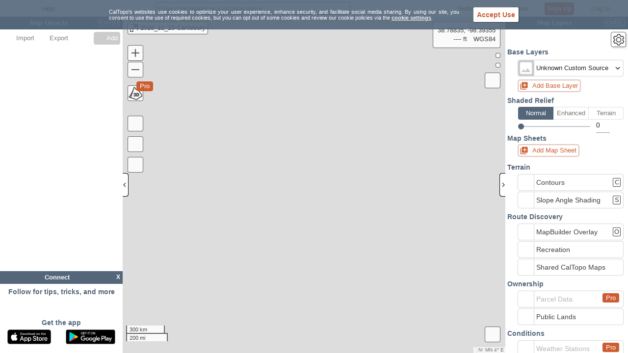

--- FILE ---
content_type: text/html;charset=UTF-8
request_url: https://caltopo.com/m/15F1
body_size: 2312
content:




<!DOCTYPE html PUBLIC "-//W3C//DTD XHTML 1.0 Transitional//EN" "http://www.w3.org/TR/xhtml1/DTD/xhtml1-transitional.dtd">

<html prefix="og: http://ogp.me/ns#">
<head>
  <meta content='True' name='HandheldFriendly'/>
  <meta name="viewport" content="initial-scale=1.0, maximum-scale=1.0, user-scalable=0, viewport-fit=cover"/>
  <meta name="format-detection" content="telephone=no"/>
  <meta http-equiv="Content-Type" content="text/html; charset=utf-8">

  <meta property="og:title" content="2018_11_23-Cantebury - CalTopo"/>
  <meta property="og:url" content="https://caltopo.com/m/15F1"/>
  <meta property="og:image" content="https://caltopo.com/pv/15F1"/>
  <meta property="og:type" content="website"/>
  
    
    
      <meta name="description" content="User created map: 2018_11_23-Cantebury, ID 15F1, on CalTopo. Backcountry or your backyard; research, plan, share, and take maps with you on your mobile device. View real time data, choose layers that suit your needs, print maps, record tracks and more."/>
      <meta property="og:description" content="User created map: 2018_11_23-Cantebury, ID 15F1, on CalTopo. Backcountry or your backyard; research, plan, share, and take maps with you on your mobile device. View real time data, choose layers that suit your needs, print maps, record tracks and more."/>
    
  

  <link rel="canonical" href="https://caltopo.com/m/15F1"/>
  <title>2018_11_23-Cantebury - CalTopo</title>

  <script type="text/javascript">
    sarsoft = window.sarsoft || {};
    sarsoft.tenant ={"mode":"cal","accountId":"7NEC6J","cfgUpdated":1704937412275,"description":"","id":"15F1","title":"2018_11_23-Cantebury","sharing":"PUBLIC","class":"CollaborativeMap","updated":1671515176516,"config":"{\"activeLayers\":[[\"cl_%7B%22template%22%3A%22http%3A%2F%2Ftiles-a.data-cdn.linz.govt.nz%2Fservices%3Bkey%3D6be5483dc3974ac097a22006a57739fa%2Ftiles%2Fv4%2Flayer%3D50767%2FEPSG%3A3857%2F%7BZ%7D%2F%7BX%7D%2F%7BY%7D.png%22%2C%22type%22%3A%22TILE%22%7D\",1]]}","folderId":"5EPN16DC"};
    sarsoft.permission =10;
  </script>
  


<meta property="fb:admins" content="1651102182"/>




<script type="text/javascript">
  sarsoft = { ...(window.sarsoft || {}), ...{"app":false,"pdf_sizes":"8.5x11,8.27x11.69,8.5x14,11x17,11.69x16.53,13x19,18x24,24x36,36x48,48x72,48x96","settings":{"firstVisit":true},"upstream":true,"googleapikey":"AIzaSyAo0g0nZh5aOEhMW2S876KMjJ8OqaN-VwQ","px_limit":"324000000","version":"CalTopo","map_viewer":"leaflet","mode":"CAL","announcementsEnabled":true,"features":{"offlineApp":false,"layerExports":false,"pro":false,"icons":false,"maxTeamSize":1,"offlineTier":0,"offlineData":false,"gis":false,"maxPDFSize":12,"superOverlay":false,"staticContent":false,"id":"free","privateMaps":false,"uploadPhotos":false,"retainPDFs":false,"smsLocators":false},"map_modes":{"sar":"SAR","cal":"Recreation"},"view_altitudes":"25 ft=6;50 ft=15;100 ft=30;250 ft=76;1000 ft=304;2500 ft=762;10000 ft=3048;25000 ft=7620;60000 ft=18288;120000 ft=36576","pdf_scales":"12000,24000,25000,50000,62500,63360","providerNames":["google","apple","facebook","msft","yahoo"],"stripeapikey":"pk_live_tpg0LlpHkLVSbVwiew7s4W1h","view_layers":"Imagery=n;Topo=t;WireImagery=,n;WireTopo=,t","external_print_enabled":true,"liveTrackLimits":{"idleTime":1440,"points":3000},"browserCacheTS":1768696786757,"providers":{"apple":"Apple","yahoo":"Yahoo","facebook":"Facebook","msft":"Microsoft","google":"Google"},"featureFlags":[]} };

  

  if (typeof org == "undefined") org = new Object();
  org.sarsoft = org.sarsoft || {};
  org.sarsoft.preload = {};
</script>



<script src="/static/js/main.js?ts=1768696786757"></script>
<link rel="stylesheet" href="/static/css/main.css?ts=1768696786757" type="text/css" media="all">



  <script>
    var _paq = window._paq = window._paq || [];
    _paq.push(['requireCookieConsent']);
    _paq.push(['trackPageView']);
    (function() {
      var u="https://caltopo.matomo.cloud/";
      _paq.push(['setTrackerUrl', u+'matomo.php']);
      _paq.push(['setSiteId', '7']);
      var d=document, g=d.createElement('script'), s=d.getElementsByTagName('script')[0];
      g.async=true; g.src='//cdn.matomo.cloud/caltopo.matomo.cloud/matomo.js'; s.parentNode.insertBefore(g,s);
    })();
  </script>



  <link rel="stylesheet" href="/static/css/cookie-controls-1.css" type="text/css" media="all">
  <script src="/static/js/cookie-controls-1.js"></script>
  <script>
    var cookies = new org.sarsoft.Cookies(sarsoft.settings);
    cookies.initializeControls(function(cookiesAllowed) {
      _paq = window._paq;
      if(_paq && cookiesAllowed) {
        _paq.push(['setCookieConsentGiven']);
      }
    });
  </script>

  <script type="text/javascript">
    function doload() {
      org.sarsoft.Loader.queue(function() {

        org.sarsoft.view.initializePage({
          config: org.sarsoft.view.PersistedConfigWidget,
          url: false,
          title: sarsoft.tenant.title
        })
      });
    }
  </script>
</head>
<body onload="doload()" class="yui-skin-sam" style="border: 0px; margin: 0px; padding: 0px; width: 100%; height: 100%; position: fixed">

<div id="map_canvas" style="width: 100%; height: 100%">
  
</div>

</body>
</html>

--- FILE ---
content_type: text/css;charset=UTF-8
request_url: https://caltopo.com/static/css/cookie-controls-1.css
body_size: 1416
content:

#cookie-banner a {
  outline: 0;
  text-decoration: underline;
  color: #f2f2f2;
  font-weight: bold;
}

#cookie-banner a:hover, #cookie-banner a:focus {
  text-decoration: none;
  color: #e6e6e6;
}

#cookie-banner {
  position: fixed;
  left: 0;
  top: 0;
  z-index: 10000;
  background-color: rgba(84, 102, 122, .9); /* CalTopo Navy - TODO define colors in a single place and import them into this file - TBD if via CSS or via CSS preprocessor */
  width: 100%;
  font-family: raleway, HelveticaNeue, "Helvetica Neue", Helvetica-Neue, Helvetica, Arial, sans-serif;
  font-size: 14px;
  line-height: normal;
  color: #ffffff;
}

.cookie-column-layout {
  margin: .5em 1em;
  display: flex;
  flex-direction: row;
  justify-content: center;
  flex-wrap: wrap;
}

.cookie-banner-text {
  margin: .5em 1em;
  max-width: 51em;
  flex: 1 0 20em;
  display: flex;
  flex-direction: column;
  justify-content: center;
}

.cookie-banner-text p {
  font-size: .8em;
  text-align: justify;
  margin: 0;
}

.cookie-buttons {
  margin: .5em 1em;
  display: flex;
  flex-direction: column;
  justify-content: center;
}

.cookie-buttons button {
  cursor: pointer;
  background-color: #ffffff;
  color: #cc5b32;
  padding: .5em;
  border-radius: 3px;
  border-width: 1px;
  outline: none;
  font-size: 1em;
  font-weight: bold;
}

.cookie-buttons button:hover {
  background-color: #f2f2f2;
  color: #d95626;
}

#cookie-preference-form input[type="submit"]:disabled {
  background-color: #cfcfcf;
  pointer-events: none;
}

--- FILE ---
content_type: image/svg+xml;charset=UTF-8
request_url: https://caltopo.com/static/images/location.svg
body_size: 684
content:
<svg id="2afbf9f3-4dea-4e39-aed2-f349ade7235c" data-name="Layer 1" xmlns="http://www.w3.org/2000/svg" width="70" height="70" viewBox="0 0 70 70"><title>location</title><circle cx="35" cy="35" r="24.86" fill="none" stroke="#231f20" stroke-miterlimit="10" stroke-width="5"/><line x1="35" y1="49.83" x2="35" y2="69.9" fill="none" stroke="#231f20" stroke-miterlimit="10" stroke-width="5"/><line x1="35" y1="0.1" x2="35" y2="20.17" fill="none" stroke="#231f20" stroke-miterlimit="10" stroke-width="5"/><line x1="20.17" y1="35" x2="0.1" y2="35" fill="none" stroke="#231f20" stroke-miterlimit="10" stroke-width="5"/><line x1="69.9" y1="35" x2="49.83" y2="35" fill="none" stroke="#231f20" stroke-miterlimit="10" stroke-width="5"/><circle cx="35" cy="35" r="4.62" fill="#231f20"/></svg>